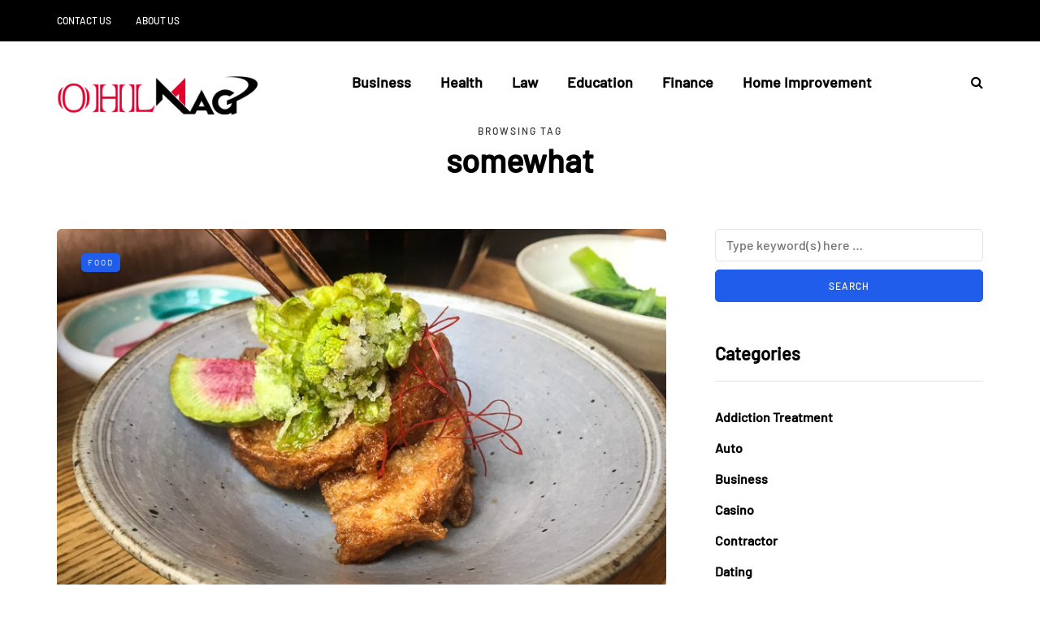

--- FILE ---
content_type: text/javascript
request_url: https://www.ohlmag.com/wp-content/uploads/js-cache-saxon.js?ver=1767124206.1996
body_size: 228
content:
/* Cache file created at 2025-12-30 19:50:06 */    (function($){
    $(document).ready(function() {


        
    });
    })(jQuery);
     /*2025-12-30 19:50*//* JS Generator Execution Time: 3.9100646972656E-5 seconds */